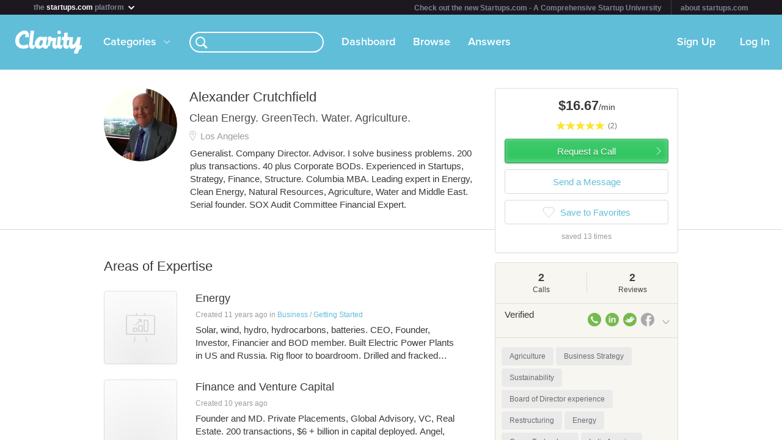

--- FILE ---
content_type: text/html; charset=utf-8
request_url: https://clarity.fm/alexandercrutchfield
body_size: 13091
content:
<!DOCTYPE html>
<html>
<head>

  <script type="text/javascript">
    STRIPE_PUBLIC_KEY = 'pk_live_51NfWr9ANQl7HSjF3h6bbfslLNg9xzzrfDzxaqAG5vOgQFrD0L6CPiOvAADrEI7h0vvyywwYnVQKzZe5Ah1Qke0Qe00ghcuRUcr';
    WEPAY_CLIENT_ID = '137848';
    FRIENDLY_HOST = 'https://clarity.fm';
    AUTHENTICATED = false;
    CLARITY_VERSION = 138;
    FACEBOOK_KEY = '234242646631453';
    LINKEDIN_KEY = 'ji52d4ow5zt5';
    BILLABLE_CALL_LENGTH = 60;
    RAILS_ENV = 'production';
    CLARITY_TOLL_FREE_NUMBER = '1-800-375-4390';

    var CURRENT_MEMBER_EMAIL = '';
    var CURRENT_MEMBER_ID = '';

    !function(){var analytics=window.analytics=window.analytics||[];if(!analytics.initialize)if(analytics.invoked)window.console&&console.error&&console.error("Segment snippet included twice.");else{analytics.invoked=!0;analytics.methods=["trackSubmit","trackClick","trackLink","trackForm","pageview","identify","reset","group","track","ready","alias","debug","page","once","off","on","addSourceMiddleware","addIntegrationMiddleware","setAnonymousId","addDestinationMiddleware"];analytics.factory=function(e){return function(){var t=Array.prototype.slice.call(arguments);t.unshift(e);analytics.push(t);return analytics}};for(var e=0;e<analytics.methods.length;e++){var t=analytics.methods[e];analytics[t]=analytics.factory(t)}analytics.load=function(e,t){var n=document.createElement("script");n.type="text/javascript";n.async=!0;n.src="https://cdn.segment.com/analytics.js/v1/"+e+"/analytics.min.js";var a=document.getElementsByTagName("script")[0];a.parentNode.insertBefore(n,a);analytics._loadOptions=t};analytics.SNIPPET_VERSION="4.1.0";
    analytics.load("0PvTSsG8LJOE2aRtmI95DZK1wHSj5sEV");
    analytics.page(document.title, { path: window.location.pathname, url: window.location.href });
    if (CURRENT_MEMBER_ID && CURRENT_MEMBER_EMAIL) {
      analytics.identify(CURRENT_MEMBER_ID, { email: CURRENT_MEMBER_EMAIL });
    }
    }}();

    (function(history){
      var pushState = history.pushState;
      history.pushState = function(state) {
        if (typeof history.onpushstate == "function") {
            history.onpushstate({state: state});
        }
        setTimeout(function() {
          analytics.page(document.title || window.location.pathname, { path: window.location.pathname, url: window.location.href });
        }, 500);
        return pushState.apply(history, arguments);
      };
    })(window.history);



    var _boost = _boost || [];
    (function(){
        var u=(("https:" == document.location.protocol) ? "https://tracker.boostable.com/" : "http://tracker.boostable.com/");
        _boost.push(['setSiteId', 'BT-67351161-2']);
        _boost.push(['setTrackerUrl', u+'ping']);
        _boost.push(['enableLinkTracking']);
        var d=document, g=d.createElement('script'), s=d.getElementsByTagName('script')[0]; g.type='text/javascript'; g.defer=true; g.async=true; g.src=u+'boost.js';
        s.parentNode.insertBefore(g,s);
    })();


    var _gaq = _gaq || [];
    window.thirdPartyScripts = function() {
      _gaq.push(['_setAccount', 'UA-27194755-1']);
      _gaq.push(['_trackPageview']);

      (function() {
        var ga = document.createElement('script'); ga.type = 'text/javascript'; ga.async = true;
        ga.src = ('https:' == document.location.protocol ? 'https://ssl' : 'http://www') + '.google-analytics.com/ga.js';
        var s = document.getElementsByTagName('script')[0]; s.parentNode.insertBefore(ga, s);
      })();

      $(function() {
        setTimeout(function() {
          $('.flash-notice').slideUp('fast')
        }, 4000)
        $(".impersonate").click(function() {
          for (key in localStorage) { delete localStorage[key]; }
        })
      });

      (function() {
        var _fbq = window._fbq || (window._fbq = []);
        if (!_fbq.loaded) {
          var fbds = document.createElement('script');
          fbds.async = true;
          fbds.src = '//connect.facebook.net/en_US/fbds.js';
          var s = document.getElementsByTagName('script')[0];
          s.parentNode.insertBefore(fbds, s);
          _fbq.loaded = true;
        }
      _fbq.push(['addPixelId', '334120453406188']);
      _fbq.push(['addPixelId', '701836386601971']);
      })();
      window._fbq = window._fbq || [];
      window._fbq.push(['track', 'PixelInitialized', {}]);
    };

  </script>

  <meta charset=utf-8>

  <meta content="authenticity_token" name="csrf-param" />
<meta content="TebadvIV2qPBMH1poV0QONRPXD9S76u0uqvZ5mH43Kk=" name="csrf-token" />

  <meta name="format-detection" content="telephone=no" />

    <meta name="viewport" content="initial-scale=1.0, minimum-scale=1.0, maximum-scale=1.0, user-scalable=0"/>
    <meta name="apple-mobile-web-app-capable" content="yes" />
    <meta name="apple-mobile-web-app-status-bar-style" content="black" />
    <meta name="apple-mobile-web-app-title" content="Clarity" />


    <link rel="apple-touch-icon-precomposed" href="/assets/touch-icon-iphone-precomposed.png" />
    <link rel="apple-touch-icon-precomposed" sizes="72x72" href="/assets/touch-icon-ipad-precomposed.png" />
    <link rel="apple-touch-icon-precomposed" sizes="114x114" href="/assets/touch-icon-iphone-retina-precomposed.png" />
    <link rel="apple-touch-icon-precomposed" sizes="144x144" href="/assets/touch-icon-ipad-retina-precomposed.png" />

    <link rel="apple-touch-startup-image" media="(max-device-width: 480px) and not (-webkit-min-device-pixel-ratio: 2)" href="/assets/app/iphone.png" />
    <link rel="apple-touch-startup-image" media="(max-device-width: 480px) and (-webkit-min-device-pixel-ratio: 2)" href="/assets/app/iphone-retina.png" />
    <link rel="apple-touch-startup-image" media="(device-width: 320px) and (device-height: 568px) and (-webkit-device-pixel-ratio: 2)" href="/assets/app/iphone-retina-568h.png" />
    <link rel="apple-touch-startup-image" media="(min-device-width: 768px) and (orientation: portrait)" href="/assets/app/ipad-portrait.png" />
    <link rel="apple-touch-startup-image" media="(min-device-width: 768px) and (orientation: landscape)" href="/assets/app/ipad-landscape.png" />

  <meta name="apple-itunes-app" content="app-id=518385879">
  

<title>Alexander Crutchfield - Finance and Venture Capital & Energy Expert - Clarity</title>
<meta name="description" content="Generalist. Company Director. Advisor. I solve business problems. 200 plus transactions. 40 plus Corporate BODs. Experienced in Startups, Strategy, Finance, Structure. Columbia MBA. Leading expert in Energy, Clean Energy, Natural Resources, Agriculture, Water and Middle East. Serial founder. SOX Audit Committee Financial Expert. " />
<meta name="keywords" content="">

<meta name="default-title" content="Clarity &mdash; On Demand Business Advice">

<meta property="og:title" content="Alexander Crutchfield - Finance and Venture Capital & Energy Expert - Clarity"/>
<meta property="og:description" content="Generalist. Company Director. Advisor. I solve business problems. 200 plus transactions. 40 plus Corporate BODs. Experienced in Startups, Strategy, Finance, Structure. Columbia MBA. Leading expert in Energy, Clean Energy, Natural Resources, Agriculture, Water and Middle East. Serial founder. SOX Audit Committee Financial Expert. " />
<meta property="og:image" content="https://s3.amazonaws.com/clarityfm-production/users/pictures/56727/original/Photo.jpg?1437075183" />
<meta property="og:site_name" content="Clarity" />
<meta property="og:type" content="website" />
<meta property="og:url" content="https://clarity.fm/alexandercrutchfield" />

<link rel="canonical" href="https://clarity.fm/alexandercrutchfield" />




  <link href="https://clarityfm-assets-production.s3.amazonaws.com/assets/app-6991c67c5d7d3f8b1cc6971358128cdf.css" media="screen" rel="stylesheet" type="text/css" />

  <!--[if lt IE 9]><link href="https://clarityfm-assets-production.s3.amazonaws.com/assets/app/common/ie8-1c6fd862ee2e2bd8483f7a2443f4cf00.css" media="screen" rel="stylesheet" type="text/css" /><![endif]-->

</head>
<body>
  <div pub-key="pub-7b32c6d2-3fa7-4dfb-981e-6be84bfa9826" sub-key="sub-70d77cd1-5d0a-11e1-a981-830448eddeb7" ssl="on" origin="pubsub.pubnub.com" id="pubnub"></div>

  <div id="fb-root"></div>

  <!--<div style="font-size:14px;line-height:1;padding:6px;text-align:center;position:fixed;top:0;background:#D86049;color:#FFF; width: 100%;font-weight:bold;z-index:999;">-->
<!--  Notice: Clarity is undergoing maintenance. Some features may be temporarily unavailable.-->
<!--</div>-->
<div id="scoPlatformHeader"></div>

  <div id="container" data-headjs-loading="true">
      <div class="burger-menu"></div>

    

    <div class="modal-overlay hidden"></div>
    <div class="modal-dialog hidden"></div>

      <article class="viewport" data-bootstrapped="true">
        <div class="panel">
          <header>
            <h2>Loading...</h2>
          </header>
          <article></article>
          <footer></footer>
        </div>
      </article>
  </div>

  
  
  
  
  

  <noscript>

    <h6 class="main">Clarity</h6>
    <nav class="simplenav">
  <ul>
    <li>
      <a href="/home">Home</a>
    </li>
    <li>
      &bull;
    </li>
    <li>
      <a href="/search">Search</a>
    </li>
    <li>
      <a href="/topics">Topics</a>
    </li>
    <li>
      <a href="/questions">Answers</a>
    </li>
    <li>
      &bull;
    </li>
    <li>
      <a href="/sign-in">Login</a>
    </li>
    <li>
      <a href="/signup">Signup</a>
    </li>
    <li>
      &bull;
    </li>
    <li>
      <a href="/how-it-works">How It Works</a>
    </li>
    <li>
      <a href="/customers">Customers</a>
    </li>
    <li>
      <a href="/help">Help</a>
    </li>
    <li>
      <a href="http://blog.clarity.fm">Blog</a>
    </li>
  </ul>
</nav>


    <div class="experts showView contact-card panel">

      <div class="top" >
        <div>
          <div class="image">
            <div class="user-profile-image-wrapper bigger-border"><img style="display:block;"  class="user-profile-image" src="https://s3.amazonaws.com/clarityfm-production/users/pictures/56727/profile_square/Photo.jpg?1437075183" /></div>
            <div class="rating" class="rated-4"></div>
          </div>
          <div class="profile ">
            <h1>Alexander Crutchfield</h1>
              <div class="location">Los Angeles</div>
            <div class="bio">
                <span class="bio-content"><p>Generalist. Company Director. Advisor. I solve business problems. 200 plus transactions. 40 plus Corporate BODs. Experienced in Startups, Strategy, Finance, Structure. Columbia MBA. Leading expert in Energy, Clean Energy, Natural Resources, Agriculture, Water and Middle East. Serial founder. SOX Audit Committee Financial Expert. </p></span>
            </div>
          </div>
          <div class="request-call">
              <div class="hourly-rate-box">
                <span>$16.67</span>/min
              </div>
          </div>
        </div>


      </div>

      <div class="stats-table">
        <table cellspacing="0" cellpadding="0">
          <tbody>
            <tr>
              <td>
                <div>
                    <em>2</em>
                  <h3>2 Calls</h3>
                </div>
              </td>
              <td>
                <div>
                    <em>2</em>
                  <h3>2 Reviews</h3>
                </div>
              </td>
              <td>
                <div>
                    <em>28 minutes
                  <h3>Avg. call</h3>
                </div>
              </td>
            </tr>
          </tbody>
        </table>
      </div>

        <div class="known-for" style="margin-bottom: -5px">
            <a class="tag tag-white tag-profile tag-link" href="/topics/agriculture-10272" title="Agriculture">
              <span class="tag-name">Agriculture</span>
            </a>
            <a class="tag tag-white tag-profile tag-link" href="/topics/business-strategy-10449" title="Business Strategy">
              <span class="tag-name">Business Strategy</span>
            </a>
            <a class="tag tag-white tag-profile tag-link" href="/topics/sustainability-10744" title="Sustainability">
              <span class="tag-name">Sustainability</span>
            </a>
            <a class="tag tag-white tag-profile tag-link" href="/topics/board-of-director-experience-11327" title="Board of Director experience">
              <span class="tag-name">Board of Director experience</span>
            </a>
            <a class="tag tag-white tag-profile tag-link" href="/topics/restructuring-11624" title="Restructuring">
              <span class="tag-name">Restructuring</span>
            </a>
            <a class="tag tag-white tag-profile tag-link" href="/topics/energy-12113" title="Energy">
              <span class="tag-name">Energy</span>
            </a>
            <a class="tag tag-white tag-profile tag-link" href="/topics/green-technology-13038" title="Green Technology">
              <span class="tag-name">Green Technology</span>
            </a>
            <a class="tag tag-white tag-profile tag-link" href="/topics/latin-america-13312" title="Latin America">
              <span class="tag-name">Latin America</span>
            </a>
            <a class="tag tag-white tag-profile tag-link" href="/topics/water-13960" title="Water">
              <span class="tag-name">Water</span>
            </a>
            <a class="tag tag-white tag-profile tag-link" href="/topics/middle-east-14954" title="Middle East">
              <span class="tag-name">Middle East</span>
            </a>
        </div>


        <div class="expertise-section">
          <h3 class="section-title">
            Call me to talk about
          </h3>
          <div class="expertise">
              <a href="https://clarity.fm/alexandercrutchfield/expertise/finance-and-venture-capital" class="item" data-bst-store-item="true">
                <div class="click-overlay" data-expertise-id="20478"></div>
                <div class="title">Finance and Venture Capital</div>
                <span class="desc"><p>Founder and MD. Private Placements, Global Advisory, VC, Real Estate. 200 transactions, $6 + billion in capital deployed. Angel, Seed, A Rounds, Common, Converts, High Yield, IPOs, M&amp;A, Sales, Workouts, Restructuring. </p></span>
              </a>
              <a href="https://clarity.fm/alexandercrutchfield/expertise/energy" class="item" data-bst-store-item="true">
                <div class="click-overlay" data-expertise-id="18748"></div>
                <div class="title">Energy</div>
                <span class="desc"><p>Solar, wind, hydro, hydrocarbons, batteries. CEO, Founder, Investor, Financier and BOD member. Built Electric Power Plants in US and Russia. Rig floor to boardroom. Drilled and fracked 100s of wells. Argentina, North Sea, Marcellus, Bakken, Permian, Williston, DJ, West Africa, GOM, Middle East. Onshore. Offshore. </p></span>
              </a>
              <a href="https://clarity.fm/alexandercrutchfield/expertise/mining" class="item" data-bst-store-item="true">
                <div class="click-overlay" data-expertise-id="24224"></div>
                <div class="title">Mining</div>
                <span class="desc"><p>CEO, Founder, BOD. Mine face to board room. Mined copper, gold, silver, molybdenum, lithium, coal, mineral sands, tungsten and other minerals at underground, open pit, brine and placer operations on 5 continents. Bought, developed, mined, leased and sold 1.7 million acres of hardrock mineral rights. Sulfide, oxide, carbonate,  epithermal deposits and porphyries. Managed engineers and lawyers Hired geologists, geotechnicians, and other scientists. Conducted and evaluated gravity tests, aeromag surveys and other studies. Engaged drilling companies. Bulk samples, geochem and metallurgy. Negotiated leases, mining agreements, net smelter interests, tolling agreements and contracts with smelters and refineries. 
</p></span>
              </a>
              <a href="https://clarity.fm/alexandercrutchfield/expertise/agriculture" class="item" data-bst-store-item="true">
                <div class="click-overlay" data-expertise-id="24225"></div>
                <div class="title">Agriculture</div>
                <span class="desc"><p>Owner. Farmed winter wheat, sorghum, millet, canola, irrigated wheat, barley, oats, alfalfa, hay, corn, soybeans, potatoes, quinoa (among the first commercial growers in the US) and citrus on over 40,000 fee and private-leased acres in Colorado, New Mexico and Arizona using sustainable farming practices including low-till/no-till. </p>

<p>Participated in Federal Agriculture Support Programs including the Conservation Reserve Program, Soil Conservation Service Program and other USDA programs. Bought federally subsidized crop insurance and borrowed working capital from federally supported specialty agricultural lenders. Ranched on fee land and leased land in Colorado.  Engaged in cattle feeding in Arizona and Texas. Operated a leased meat packing plant in Colorado. Bison ranching. </p>

<p>Bought seed, ag chemicals and equipment, leased and bought farmland, drove tractors, built fences, graded roads, hired custom cutters, cut and stacked hay, hired supervised and fired hands, hired trucking companies, stored grain, owned grain storage facilities and sold production to packing plants, grain mills and feed lots. </p>

<p>Ran conventional and organic cow-calf operations, conventional and organic summer stocker operations and cattle feeding operations. Worked cattle from horseback and with squeeze chutes.</p></span>
              </a>
              <a href="https://clarity.fm/alexandercrutchfield/expertise/water" class="item" data-bst-store-item="true">
                <div class="click-overlay" data-expertise-id="24227"></div>
                <div class="title">Water</div>
                <span class="desc"><p>CEO, COO, BOD, Investor. Experienced in hydro power including run of the river, irrigation, municipal water supply,  water supply development, in stream and underground water storage, water treatment technologies and water rights transfer. </p>

<p>Engaged and managed construction, EPC and hydrology firms, law firms, water lawyers, lobbyists, banks, search firms. </p>

<p>Private developer of environmentally sound and sustainable municipal water supplies. Privatized municipal water supply and services in US and internationally. Financed and built water supply and treatment plants in the US and internationally.</p>

<p>Bought, sold and traded riparian, underground and ditch water rights. </p>

<p>Designed and executed the earliest water related derivative contracts.</p></span>
              </a>
          </div>
        </div>

        <div class="tabs-wrapper">
          <ul class="tabs two active">
            <li data-toggle-tab="answers" class="active">
              Answers <span class="badge">30</span>
            </li>
            <li data-toggle-tab="reviews">
              Reviews <span class="badge">2</span>
            </li>
          </ul>
        </div>
        <div class="tab-content">
          <div data-tab="answers">
            <h3 class="section-title reviews-header">Answers</h3>
            <div class="panel-padded">
                <div class="qa-answer-item">
  <div class="table-valign-middle">
    <div>
      <div class="user-profile-image-wrapper" data-href="/alexandercrutchfield">
        <img class="user-profile-image extra-small" src="https://s3.amazonaws.com/clarityfm-production/users/pictures/56727/profile_square/Photo.jpg?1437075183" />
      </div>
    </div>
    <div class="answerer" data-href="/alexandercrutchfield">
      <strong>Alexander Crutchfield</strong>
      <span class="typo-dark-grey">answered</span>
    </div>
  </div>
  <div>
    <a class="qa-question" href="/questions/1567/how-much-equity-should-i-ask-as-a-cmo-in-a-startup">How much equity should I ask as a CMO in a startup?</a>

    <div class="qa-answer">
      <p>I have hired more than 25 C level officers and directors in companies ranging from startups to mature cash flowing operations. The conventional wisdom/rule of thumb, such as it is, is that as a C level you accept &quot;half&quot; your free market salary in cash and the rest in equity. The real rule is  never work for free. Every company tries to get as much free work as possible, and every C level officer tries to get as much equity and cash as possible. When it comes time to negotiate, which should be soon, use the comp level of the other C level officers as a benchmark. If you would like to discuss this further, please feel free to get in touch. </p>
    </div>

    <div class="qa-answer-action-bar">
      <div class="actions">
        <a href="/alexandercrutchfield/precall" class="internal">Schedule a call</a>
        <span class="typo-dark-grey">&bull;</span>

        <span data-action="not-implemented">Share</span>
        <span class="typo-dark-grey">&bull;</span>

        <span data-action="not-implemented">Flag</span>
      </div>

      <div class="clearfix"></div>
    </div>

      <div class="tag tag-small"><span class="tag-name">Marketing</span></div>
      <div class="tag tag-small"><span class="tag-name">Start-ups</span></div>
      <div class="tag tag-small"><span class="tag-name">Entrepreneurship</span></div>
  </div>
</div>

                <div class="qa-answer-item">
  <div class="table-valign-middle">
    <div>
      <div class="user-profile-image-wrapper" data-href="/alexandercrutchfield">
        <img class="user-profile-image extra-small" src="https://s3.amazonaws.com/clarityfm-production/users/pictures/56727/profile_square/Photo.jpg?1437075183" />
      </div>
    </div>
    <div class="answerer" data-href="/alexandercrutchfield">
      <strong>Alexander Crutchfield</strong>
      <span class="typo-dark-grey">answered</span>
    </div>
  </div>
  <div>
    <a class="qa-question" href="/questions/2375/vested-options-for-an-advisor">Can a company pay an advisor via vested options if there is no plans to sell the company? </a>

    <div class="qa-answer">
      <p>If the advisor is willing to accept vested options, and there is no deceit involved, then sure. </p>
    </div>

    <div class="qa-answer-action-bar">
      <div class="actions">
        <a href="/alexandercrutchfield/precall" class="internal">Schedule a call</a>
        <span class="typo-dark-grey">&bull;</span>

        <span data-action="not-implemented">Share</span>
        <span class="typo-dark-grey">&bull;</span>

        <span data-action="not-implemented">Flag</span>
      </div>

      <div class="clearfix"></div>
    </div>

      <div class="tag tag-small"><span class="tag-name">Business Advisory</span></div>
      <div class="tag tag-small"><span class="tag-name">Advisory Boards</span></div>
      <div class="tag tag-small"><span class="tag-name">Advisor</span></div>
  </div>
</div>

                <div class="qa-answer-item">
  <div class="table-valign-middle">
    <div>
      <div class="user-profile-image-wrapper" data-href="/alexandercrutchfield">
        <img class="user-profile-image extra-small" src="https://s3.amazonaws.com/clarityfm-production/users/pictures/56727/profile_square/Photo.jpg?1437075183" />
      </div>
    </div>
    <div class="answerer" data-href="/alexandercrutchfield">
      <strong>Alexander Crutchfield</strong>
      <span class="typo-dark-grey">answered</span>
    </div>
  </div>
  <div>
    <a class="qa-question" href="/questions/2739/how-do-i-start-my-company">How do I start my company</a>

    <div class="qa-answer">
      <p>Figure out your idea-make sure its commercial ie that you have something a little unique to sell for money. Form a corporation or LLC. Get a domain name. Make your own website-thats your main marketing tool. Do research about what people are paying for websites. Figure out a way to sell your product. Its probably too late for SEO but maybe there are people in your neighborhood or area who can use a website. Give a good deal to the early customers. Give rebates and bounties to customers who refer new customers to you. Underpromise and over deliver. </p>
    </div>

    <div class="qa-answer-action-bar">
      <div class="actions">
        <a href="/alexandercrutchfield/precall" class="internal">Schedule a call</a>
        <span class="typo-dark-grey">&bull;</span>

        <span data-action="not-implemented">Share</span>
        <span class="typo-dark-grey">&bull;</span>

        <span data-action="not-implemented">Flag</span>
      </div>

      <div class="clearfix"></div>
    </div>

      <div class="tag tag-small"><span class="tag-name">Start-ups</span></div>
  </div>
</div>

                <div class="qa-answer-item">
  <div class="table-valign-middle">
    <div>
      <div class="user-profile-image-wrapper" data-href="/alexandercrutchfield">
        <img class="user-profile-image extra-small" src="https://s3.amazonaws.com/clarityfm-production/users/pictures/56727/profile_square/Photo.jpg?1437075183" />
      </div>
    </div>
    <div class="answerer" data-href="/alexandercrutchfield">
      <strong>Alexander Crutchfield</strong>
      <span class="typo-dark-grey">answered</span>
    </div>
  </div>
  <div>
    <a class="qa-question" href="/questions/2374/we-are-in-the-process-of-bringing-on-our-first-rock-star-adviser-what-can-i">We are in the process of bringing on our first rock-star adviser - what can i expect?
</a>

    <div class="qa-answer">
      <p>I have served on over 40 corporate boards and advisory boards. What you can expect from any advisor depends on the advisor's experience base and character. Some advisors take all the air out of the room and require massive amounts of care and feeding. Others are nearly invisible. Probably so long as you understand what you want from the advisor and communicate it to them clearly, you will have good results. Let me know if this was helpful and if you would like to discuss the matter further. </p>
    </div>

    <div class="qa-answer-action-bar">
      <div class="actions">
        <a href="/alexandercrutchfield/precall" class="internal">Schedule a call</a>
        <span class="typo-dark-grey">&bull;</span>

        <span data-action="not-implemented">Share</span>
        <span class="typo-dark-grey">&bull;</span>

        <span data-action="not-implemented">Flag</span>
      </div>

      <div class="clearfix"></div>
    </div>

      <div class="tag tag-small"><span class="tag-name">Business Advisory</span></div>
      <div class="tag tag-small"><span class="tag-name">Advisor</span></div>
  </div>
</div>

                <div class="qa-answer-item">
  <div class="table-valign-middle">
    <div>
      <div class="user-profile-image-wrapper" data-href="/alexandercrutchfield">
        <img class="user-profile-image extra-small" src="https://s3.amazonaws.com/clarityfm-production/users/pictures/56727/profile_square/Photo.jpg?1437075183" />
      </div>
    </div>
    <div class="answerer" data-href="/alexandercrutchfield">
      <strong>Alexander Crutchfield</strong>
      <span class="typo-dark-grey">answered</span>
    </div>
  </div>
  <div>
    <a class="qa-question" href="/questions/2741/what-are-some-of-the-unusual-creative-ways-to-apply-for-a-competitive-startup">What are some of the unusual/creative ways to apply for a competitive startup? </a>

    <div class="qa-answer">
      <p>Im an investor who has founded several companies. If you really want in, figure out how to stalk the people you are interested in-really. Write your pitch and practice it over and over so its sharp and perfect. Do your homework, know what they need and why you can provide it. Then find them at their coffee hangout or where they surf. Be brave, and introduce yourself and give your pitch. Its a high risk strategy, but its a far better way to get to someone than chasing them on Linkedin or at a conference. Dont be creepy, and dont break any laws. And remember the sale is about them and their needs, not you. Good luck.</p>
    </div>

    <div class="qa-answer-action-bar">
      <div class="actions">
        <a href="/alexandercrutchfield/precall" class="internal">Schedule a call</a>
        <span class="typo-dark-grey">&bull;</span>

        <span data-action="not-implemented">Share</span>
        <span class="typo-dark-grey">&bull;</span>

        <span data-action="not-implemented">Flag</span>
      </div>

      <div class="clearfix"></div>
    </div>

      <div class="tag tag-small"><span class="tag-name">Recruiting</span></div>
      <div class="tag tag-small"><span class="tag-name">Screening Resumes</span></div>
      <div class="tag tag-small"><span class="tag-name">Startups</span></div>
  </div>
</div>

                <div class="qa-answer-item">
  <div class="table-valign-middle">
    <div>
      <div class="user-profile-image-wrapper" data-href="/alexandercrutchfield">
        <img class="user-profile-image extra-small" src="https://s3.amazonaws.com/clarityfm-production/users/pictures/56727/profile_square/Photo.jpg?1437075183" />
      </div>
    </div>
    <div class="answerer" data-href="/alexandercrutchfield">
      <strong>Alexander Crutchfield</strong>
      <span class="typo-dark-grey">answered</span>
    </div>
  </div>
  <div>
    <a class="qa-question" href="/questions/2736/when-s-the-best-time-to-raise-capital-for-your-startup">When&#x27;s the best time to raise capital for your startup? </a>

    <div class="qa-answer">
      <p>The best time to raise capital for a startup is when you have a clear idea of what you want to do and a clear idea of how much money you need to get to a milestone that will set a higher value for your company. In general its better to bootstrap and do friends and family as long as you can, because the more mature and successful you are the better deal you will get from angels or VCs. </p>
    </div>

    <div class="qa-answer-action-bar">
      <div class="actions">
        <a href="/alexandercrutchfield/precall" class="internal">Schedule a call</a>
        <span class="typo-dark-grey">&bull;</span>

        <span data-action="not-implemented">Share</span>
        <span class="typo-dark-grey">&bull;</span>

        <span data-action="not-implemented">Flag</span>
      </div>

      <div class="clearfix"></div>
    </div>

      <div class="tag tag-small"><span class="tag-name">Investments</span></div>
      <div class="tag tag-small"><span class="tag-name">Raising capital</span></div>
      <div class="tag tag-small"><span class="tag-name">Venture Capital</span></div>
  </div>
</div>

                <div class="qa-answer-item">
  <div class="table-valign-middle">
    <div>
      <div class="user-profile-image-wrapper" data-href="/alexandercrutchfield">
        <img class="user-profile-image extra-small" src="https://s3.amazonaws.com/clarityfm-production/users/pictures/56727/profile_square/Photo.jpg?1437075183" />
      </div>
    </div>
    <div class="answerer" data-href="/alexandercrutchfield">
      <strong>Alexander Crutchfield</strong>
      <span class="typo-dark-grey">answered</span>
    </div>
  </div>
  <div>
    <a class="qa-question" href="/questions/396/for-every-success-story-in-silicon-valley-how-many-are-there-that-fail">For every success story in Silicon Valley, how many are there that fail?</a>

    <div class="qa-answer">
      <p>I have been involved in many startup and early stage companies as a founder, angel, investor and advisor. I have a broad range of contacts and have been investing for more than 30 years. Its more likely that a random High School basketball player will be the MVP in the finals than any random startup will be a headline success story. There are probably many tens of thousands of abject business failures across the country for every success story in Silicon Valley. And that's just the abject failures-thats not even counting the living dead companies which never achieve what they set out to do but which don't close their doors. For every unicorn, there are probably a million business failures. And to be clear, failure is rarely equivocal. </p>
    </div>

    <div class="qa-answer-action-bar">
      <div class="actions">
        <a href="/alexandercrutchfield/precall" class="internal">Schedule a call</a>
        <span class="typo-dark-grey">&bull;</span>

        <span data-action="not-implemented">Share</span>
        <span class="typo-dark-grey">&bull;</span>

        <span data-action="not-implemented">Flag</span>
      </div>

      <div class="clearfix"></div>
    </div>

      <div class="tag tag-small"><span class="tag-name">Start-ups</span></div>
      <div class="tag tag-small"><span class="tag-name">Startups</span></div>
      <div class="tag tag-small"><span class="tag-name">Tech startups and entrepreneurship</span></div>
  </div>
</div>

                <div class="qa-answer-item">
  <div class="table-valign-middle">
    <div>
      <div class="user-profile-image-wrapper" data-href="/alexandercrutchfield">
        <img class="user-profile-image extra-small" src="https://s3.amazonaws.com/clarityfm-production/users/pictures/56727/profile_square/Photo.jpg?1437075183" />
      </div>
    </div>
    <div class="answerer" data-href="/alexandercrutchfield">
      <strong>Alexander Crutchfield</strong>
      <span class="typo-dark-grey">answered</span>
    </div>
  </div>
  <div>
    <a class="qa-question" href="/questions/1968/we-have-an-advisor-wishing-to-get-involved-had-4-good-meetings-he-has-an-a1">We have an Advisor wishing to get involved - had 4 good meetings, he has an A1 track record in household name co,s just concerned about the deal...</a>

    <div class="qa-answer">
      <p>I have served as an advisor to well over 100 companies and have hired dozens of directors and advisors as a principal. Nothing of what you are saying is out of the ordinary. The most important thing is for you to understand what you want, exactly, from the advisor, and to communicate it to the advisor clearly. Im available if you still need any ideas or feedback. Good luck </p>
    </div>

    <div class="qa-answer-action-bar">
      <div class="actions">
        <a href="/alexandercrutchfield/precall" class="internal">Schedule a call</a>
        <span class="typo-dark-grey">&bull;</span>

        <span data-action="not-implemented">Share</span>
        <span class="typo-dark-grey">&bull;</span>

        <span data-action="not-implemented">Flag</span>
      </div>

      <div class="clearfix"></div>
    </div>

      <div class="tag tag-small"><span class="tag-name">Advisory Boards</span></div>
      <div class="tag tag-small"><span class="tag-name">Business Advisory</span></div>
      <div class="tag tag-small"><span class="tag-name">Financial Advisory</span></div>
  </div>
</div>

                <div class="qa-answer-item">
  <div class="table-valign-middle">
    <div>
      <div class="user-profile-image-wrapper" data-href="/alexandercrutchfield">
        <img class="user-profile-image extra-small" src="https://s3.amazonaws.com/clarityfm-production/users/pictures/56727/profile_square/Photo.jpg?1437075183" />
      </div>
    </div>
    <div class="answerer" data-href="/alexandercrutchfield">
      <strong>Alexander Crutchfield</strong>
      <span class="typo-dark-grey">answered</span>
    </div>
  </div>
  <div>
    <a class="qa-question" href="/questions/2759/we-want-to-give-equity-in-a-b2b-product-for-latinamerica-as-a-spinoff-is-there">We want to give equity in a B2B product for LatinAmerica, as a spinoff. Can we provide alternative equity in a parent company if we don&#x27;t spinoff?</a>

    <div class="qa-answer">
      <p>I am an investor and advisor and have been structuring deals like this for many years. You can provide equity in the parent if you do not spinoff, provided that the people you provide the equity to agree to it in advance and you comply with all existing shareholders agreements and securities laws, which you would need to to even if you were offering equity in the spinoff. Let me know if you would like to have a call for follow up. Thanks.</p>
    </div>

    <div class="qa-answer-action-bar">
      <div class="actions">
        <a href="/alexandercrutchfield/precall" class="internal">Schedule a call</a>
        <span class="typo-dark-grey">&bull;</span>

        <span data-action="not-implemented">Share</span>
        <span class="typo-dark-grey">&bull;</span>

        <span data-action="not-implemented">Flag</span>
      </div>

      <div class="clearfix"></div>
    </div>

      <div class="tag tag-small"><span class="tag-name">Legal Advice</span></div>
      <div class="tag tag-small"><span class="tag-name">International Development</span></div>
      <div class="tag tag-small"><span class="tag-name">Private Equity</span></div>
  </div>
</div>

                <div class="qa-answer-item">
  <div class="table-valign-middle">
    <div>
      <div class="user-profile-image-wrapper" data-href="/alexandercrutchfield">
        <img class="user-profile-image extra-small" src="https://s3.amazonaws.com/clarityfm-production/users/pictures/56727/profile_square/Photo.jpg?1437075183" />
      </div>
    </div>
    <div class="answerer" data-href="/alexandercrutchfield">
      <strong>Alexander Crutchfield</strong>
      <span class="typo-dark-grey">answered</span>
    </div>
  </div>
  <div>
    <a class="qa-question" href="/questions/2797/what-traits-should-you-look-for-when-looking-for-co-founders">What traits should you look for when looking for co-founders? </a>

    <div class="qa-answer">
      <p>I have backed 43 startups and have had the chance to see upclose what works well and what doesnt. In short-when founders have complementary skills and similar values, the venture has a better chance of success. The worst chance of success is when inexperienced classmates with the same or similar degrees from prestigious schools try to do a startup. If you would like to discuss this further, please feel free to get in touch. </p>
    </div>

    <div class="qa-answer-action-bar">
      <div class="actions">
        <a href="/alexandercrutchfield/precall" class="internal">Schedule a call</a>
        <span class="typo-dark-grey">&bull;</span>

        <span data-action="not-implemented">Share</span>
        <span class="typo-dark-grey">&bull;</span>

        <span data-action="not-implemented">Flag</span>
      </div>

      <div class="clearfix"></div>
    </div>

      <div class="tag tag-small"><span class="tag-name">Team Building</span></div>
      <div class="tag tag-small"><span class="tag-name">Business Development</span></div>
      <div class="tag tag-small"><span class="tag-name">Start-ups</span></div>
  </div>
</div>

                <div class="qa-answer-item">
  <div class="table-valign-middle">
    <div>
      <div class="user-profile-image-wrapper" data-href="/alexandercrutchfield">
        <img class="user-profile-image extra-small" src="https://s3.amazonaws.com/clarityfm-production/users/pictures/56727/profile_square/Photo.jpg?1437075183" />
      </div>
    </div>
    <div class="answerer" data-href="/alexandercrutchfield">
      <strong>Alexander Crutchfield</strong>
      <span class="typo-dark-grey">answered</span>
    </div>
  </div>
  <div>
    <a class="qa-question" href="/questions/520/need-some-advice-on-how-to-build-a-team-and-determining-what-kind-of-talent-i">Need some advice on how to build a team, and determining what kind of talent I need?</a>

    <div class="qa-answer">
      <p>I have backed many startups. A successful lean team usually has a visionary, a practical person, a sales person and a money person-complementary skills. Decide which of those you are and work from there. If you would like to discuss this further please feel free to keep in touch. </p>
    </div>

    <div class="qa-answer-action-bar">
      <div class="actions">
        <a href="/alexandercrutchfield/precall" class="internal">Schedule a call</a>
        <span class="typo-dark-grey">&bull;</span>

        <span data-action="not-implemented">Share</span>
        <span class="typo-dark-grey">&bull;</span>

        <span data-action="not-implemented">Flag</span>
      </div>

      <div class="clearfix"></div>
    </div>

      <div class="tag tag-small"><span class="tag-name">Start-ups</span></div>
      <div class="tag tag-small"><span class="tag-name">Team Building</span></div>
  </div>
</div>

            </div>
          </div>
          <div data-tab="reviews">
            <h3 class="section-title reviews-header">Reviews</h3>
            <div class="expertise">
                <div class="item recommendation">
  <div class="quote">
    <span class="desc">
      <p>Alexander brought a deep and wide range of knowledge to the topic of electric utilities. Highly recommend!</p>

        <a class="recommender clearfix internal" style="cursor: pointer;" href="/jamesrichter">

      <span class="avatar">
        <div class="user-profile-image-wrapper"><img class="user-profile-image extra-small" src="https://s3.amazonaws.com/clarityfm-production/users/pictures/174481/profile_square/Content_James_Richter.png?1550592204" /></div>
      </span>
      <span class="name">James Richter</span>
      </a>
    </span>

      <em class="source">
        Source:
          <a href="/jamesrichter" class="internal" style="cursor: pointer;">Clarity</a>
      </em>
  </div>
  <div class="clearfix" />
</div>

                <div class="item recommendation">
  <div class="quote">
    <span class="desc">
      <p>Alex is clearly a seasoned veteran in business and has a wealth of information on all the areas mentioned in his profile. Highly recommend.</p>

        <a class="recommender clearfix internal" style="cursor: pointer;" href="/zafaramin1">

      <span class="avatar">
        <div class="user-profile-image-wrapper"><img class="user-profile-image extra-small" src="https://s3.amazonaws.com/clarityfm-production/users/pictures/99895/profile_square/zafar_foc_fair.jpg?1473802466" /></div>
      </span>
      <span class="name">zafar amin</span>
      </a>
    </span>

      <em class="source">
        Source:
          <a href="/zafaramin1" class="internal" style="cursor: pointer;">Clarity</a>
      </em>
  </div>
  <div class="clearfix" />
</div>

            </div>
          </div>
        </div><!--/.tab-content -->

      <hr/>

      <span class="member-since">
        <em>Member since</em> February 2015
      </span>

    </div>
  </noscript>



  <!--[if lte IE 10]><style>body {zoom: 100% !important}}</style><![endif]-->
  <!--[if lte IE 7]><script src="js/ie6/warning.js"></script><script>window.onload=function(){e("js/ie6/")}</script><![endif]-->





  <script type="text/javascript">
    /*! LAB.js (LABjs :: Loading And Blocking JavaScript)
    v2.0.3 (c) Kyle Simpson
    MIT License
    */
    (function(o){var K=o.$LAB,y="UseLocalXHR",z="AlwaysPreserveOrder",u="AllowDuplicates",A="CacheBust",B="BasePath",C=/^[^?#]*\//.exec(location.href)[0],D=/^\w+\:\/\/\/?[^\/]+/.exec(C)[0],i=document.head||document.getElementsByTagName("head"),L=(o.opera&&Object.prototype.toString.call(o.opera)=="[object Opera]")||("MozAppearance"in document.documentElement.style),q=document.createElement("script"),E=typeof q.preload=="boolean",r=E||(q.readyState&&q.readyState=="uninitialized"),F=!r&&q.async===true,M=!r&&!F&&!L;function G(a){return Object.prototype.toString.call(a)=="[object Function]"}function H(a){return Object.prototype.toString.call(a)=="[object Array]"}function N(a,c){var b=/^\w+\:\/\//;if(/^\/\/\/?/.test(a)){a=location.protocol+a}else if(!b.test(a)&&a.charAt(0)!="/"){a=(c||"")+a}return b.test(a)?a:((a.charAt(0)=="/"?D:C)+a)}function s(a,c){for(var b in a){if(a.hasOwnProperty(b)){c[b]=a[b]}}return c}function O(a){var c=false;for(var b=0;b<a.scripts.length;b++){if(a.scripts[b].ready&&a.scripts[b].exec_trigger){c=true;a.scripts[b].exec_trigger();a.scripts[b].exec_trigger=null}}return c}function t(a,c,b,d){a.onload=a.onreadystatechange=function(){if((a.readyState&&a.readyState!="complete"&&a.readyState!="loaded")||c[b])return;a.onload=a.onreadystatechange=null;d()}}function I(a){a.ready=a.finished=true;for(var c=0;c<a.finished_listeners.length;c++){a.finished_listeners[c]()}a.ready_listeners=[];a.finished_listeners=[]}function P(d,f,e,g,h){setTimeout(function(){var a,c=f.real_src,b;if("item"in i){if(!i[0]){setTimeout(arguments.callee,25);return}i=i[0]}a=document.createElement("script");if(f.type)a.type=f.type;if(f.charset)a.charset=f.charset;if(h){if(r){e.elem=a;if(E){a.preload=true;a.onpreload=g}else{a.onreadystatechange=function(){if(a.readyState=="loaded")g()}}a.src=c}else if(h&&c.indexOf(D)==0&&d[y]){b=new XMLHttpRequest();b.onreadystatechange=function(){if(b.readyState==4){b.onreadystatechange=function(){};e.text=b.responseText+"\n//@ sourceURL="+c;g()}};b.open("GET",c);b.send()}else{a.type="text/cache-script";t(a,e,"ready",function(){i.removeChild(a);g()});a.src=c;i.insertBefore(a,i.firstChild)}}else if(F){a.async=false;t(a,e,"finished",g);a.src=c;i.insertBefore(a,i.firstChild)}else{t(a,e,"finished",g);a.src=c;i.insertBefore(a,i.firstChild)}},0)}function J(){var l={},Q=r||M,n=[],p={},m;l[y]=true;l[z]=false;l[u]=false;l[A]=false;l[B]="";function R(a,c,b){var d;function f(){if(d!=null){d=null;I(b)}}if(p[c.src].finished)return;if(!a[u])p[c.src].finished=true;d=b.elem||document.createElement("script");if(c.type)d.type=c.type;if(c.charset)d.charset=c.charset;t(d,b,"finished",f);if(b.elem){b.elem=null}else if(b.text){d.onload=d.onreadystatechange=null;d.text=b.text}else{d.src=c.real_src}i.insertBefore(d,i.firstChild);if(b.text){f()}}function S(c,b,d,f){var e,g,h=function(){b.ready_cb(b,function(){R(c,b,e)})},j=function(){b.finished_cb(b,d)};b.src=N(b.src,c[B]);b.real_src=b.src+(c[A]?((/\?.*$/.test(b.src)?"&_":"?_")+~~(Math.random()*1E9)+"="):"");if(!p[b.src])p[b.src]={items:[],finished:false};g=p[b.src].items;if(c[u]||g.length==0){e=g[g.length]={ready:false,finished:false,ready_listeners:[h],finished_listeners:[j]};P(c,b,e,((f)?function(){e.ready=true;for(var a=0;a<e.ready_listeners.length;a++){e.ready_listeners[a]()}e.ready_listeners=[]}:function(){I(e)}),f)}else{e=g[0];if(e.finished){j()}else{e.finished_listeners.push(j)}}}function v(){var e,g=s(l,{}),h=[],j=0,w=false,k;function T(a,c){a.ready=true;a.exec_trigger=c;x()}function U(a,c){a.ready=a.finished=true;a.exec_trigger=null;for(var b=0;b<c.scripts.length;b++){if(!c.scripts[b].finished)return}c.finished=true;x()}function x(){while(j<h.length){if(G(h[j])){try{h[j++]()}catch(err){}continue}else if(!h[j].finished){if(O(h[j]))continue;break}j++}if(j==h.length){w=false;k=false}}function V(){if(!k||!k.scripts){h.push(k={scripts:[],finished:true})}}e={script:function(){for(var f=0;f<arguments.length;f++){(function(a,c){var b;if(!H(a)){c=[a]}for(var d=0;d<c.length;d++){V();a=c[d];if(G(a))a=a();if(!a)continue;if(H(a)){b=[].slice.call(a);b.unshift(d,1);[].splice.apply(c,b);d--;continue}if(typeof a=="string")a={src:a};a=s(a,{ready:false,ready_cb:T,finished:false,finished_cb:U});k.finished=false;k.scripts.push(a);S(g,a,k,(Q&&w));w=true;if(g[z])e.wait()}})(arguments[f],arguments[f])}return e},wait:function(){if(arguments.length>0){for(var a=0;a<arguments.length;a++){h.push(arguments[a])}k=h[h.length-1]}else k=false;x();return e}};return{script:e.script,wait:e.wait,setOptions:function(a){s(a,g);return e}}}m={setGlobalDefaults:function(a){s(a,l);return m},setOptions:function(){return v().setOptions.apply(null,arguments)},script:function(){return v().script.apply(null,arguments)},wait:function(){return v().wait.apply(null,arguments)},queueScript:function(){n[n.length]={type:"script",args:[].slice.call(arguments)};return m},queueWait:function(){n[n.length]={type:"wait",args:[].slice.call(arguments)};return m},runQueue:function(){var a=m,c=n.length,b=c,d;for(;--b>=0;){d=n.shift();a=a[d.type].apply(null,d.args)}return a},noConflict:function(){o.$LAB=K;return m},sandbox:function(){return J()}};return m}o.$LAB=J();(function(a,c,b){if(document.readyState==null&&document[a]){document.readyState="loading";document[a](c,b=function(){document.removeEventListener(c,b,false);document.readyState="complete"},false)}})("addEventListener","DOMContentLoaded")})(this);
  </script>

  <script type="text/javascript">
    var loader = $LAB.script("//cdn.ravenjs.com/1.1.15/jquery,native/raven.js")
                     .script("https://clarityfm-assets-production.s3.amazonaws.com/assets/app_deps-7720ae09b755f94e80cadd8fbd8a667a.js").wait()
                     .script("https://clarityfm-assets-production.s3.amazonaws.com/assets/app-ba8007e70572f8b22b092998866700e9.js")
                     .script("/bootstrap.js").wait()
                     .script("https://clarityfm-assets-production.s3.amazonaws.com/assets/app_deps_post-df2920d75cbfbfc7d2b753ba04c72612.js");

    window.startClarity = function() {
      if (!window.started && !window.waitingForEnvironment && window.scriptsLoaded) {
        window.started = true;
        window.bootstrap_callback();
      }
    }


    loader.wait(function() {
        var options = {
          ignoreErrors: [
              'fb_xd_fragment', /ReferenceError:.*/
          ]
        };
        Raven.config('https://8aa94a1aa3a244b9bcfa5e2de99357a8@app.getsentry.com/38243', options).install();
      window.scriptsLoaded = true;
      window.startClarity();
    });
  </script>

  <!--

  DESIGN BY

  Dan Martell (Creative Direction)
  Tom Junker (Visual Design)
  Jakub Heglas (Front End Development)
  Vincent Roy, Scott Wadden (Engineering)

  -->

</body>
</html>
